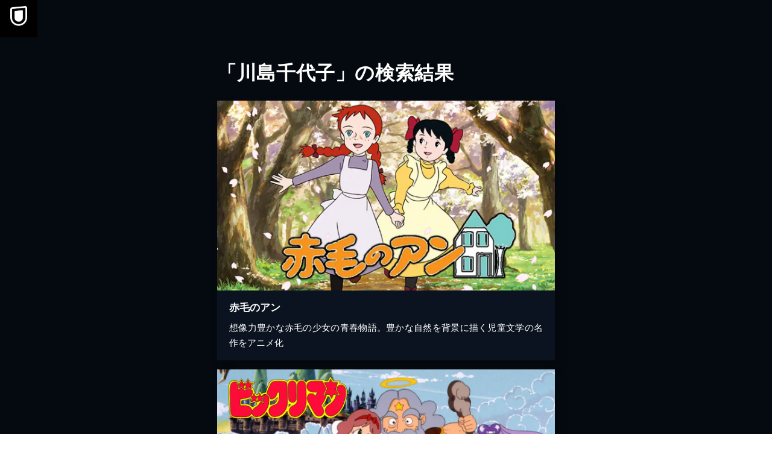

--- FILE ---
content_type: application/javascript; charset=UTF-8
request_url: https://www.video.unext.jp/_next/static/chunks/app/not-found-c0c73119beac0148.js
body_size: 204
content:
(self.webpackChunk_N_E=self.webpackChunk_N_E||[]).push([[4345,5041,6238],{49559:(e,n,r)=>{Promise.resolve().then(r.bind(r,33829)),Promise.resolve().then(r.t.bind(r,58153,23)),Promise.resolve().then(r.bind(r,24111))},58153:e=>{e.exports={inner:"Error_inner__dC_hD"}}},e=>{e.O(0,[3508,3770,238,6020,4111,8441,1255,7358],()=>e(e.s=49559)),_N_E=e.O()}]);